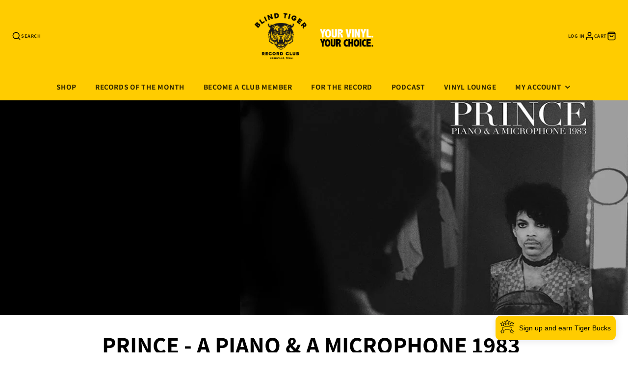

--- FILE ---
content_type: text/javascript
request_url: https://blindtigerrecordclub.com/cdn/shop/t/36/assets/modal.js?v=72585754406319655051735772852
body_size: 321
content:
(async()=>{var setInnerHTML=function(elm,html){elm.appendChild(html),Array.from(elm.querySelectorAll("script")).forEach(oldScript=>{const newScript=document.createElement("script");Array.from(oldScript.attributes).forEach(attr=>newScript.setAttribute(attr.name,attr.value)),newScript.appendChild(document.createTextNode(oldScript.innerHTML)),oldScript.parentNode.replaceChild(newScript,oldScript)})};const baseComponent=await import(window.theme.modules.baseComponent),{hideElement,showElement,parseHTML}=await import(window.theme.modules.utils);customElements.define("modal-close",class extends baseComponent.default{render(){this.addEventListener("click",e=>{e.preventDefault(),this.trigger("closePopup")})}}),customElements.define("modal-trigger",class extends baseComponent.default{render(){this.addEventListener("click",e=>{e.preventDefault(),this.forwardEvent("openPopup",{target:this.getAttribute("target"),url:this.getAttribute("url"),layout:this.getAttribute("layout"),hiddenClose:this.hasAttribute("hidden-close")})})}}),customElements.define("modal-popup",class extends baseComponent.default{elements={content:"[data-content]",overlay:"[data-overlay]",close:"[data-close]",layout:"[data-layout]"};animationTimeout=300;html=document.querySelector("html");defaultLayoutClass="default";render(){this.hasAttribute("enable-cart")&&this._initCart(),[this.$overlay,this.$close].map(this._closeOnClick.bind(this)),this.setAttribute("style",`--transition: ${this.animationTimeout}ms;`),this.listenTo("openPopup",(e,data)=>{if(this.target=data.target,data.target==="CART"){if(!this.cartContent)return;this.layout="sidebar",this.$content.replaceChildren(this.cartContent),this._setLayout(),this._openModal();return}this.triggerSectionId=e.detail.sectionId,this.layout=data.layout||"default",this._setLayout(),data.hiddenClose&&hideElement(this.$close),this._openModal(),data.url?(this.setAttribute("loading",""),fetch(data.url).then(res=>res.text()).then(html=>{const target=new DOMParser().parseFromString(html,"text/html").querySelector(data.target);this.removeAttribute("loading"),setInnerHTML(this.$content,target)}).catch(err=>console.error(err))):(this.contentWrapper=document.querySelector(data.target),this.contentWrapper.content?this.$content.replaceChildren(...this.contentWrapper.content.cloneNode(!0).childNodes):this.$content.replaceChildren(...this.contentWrapper.childNodes))},!1),this.on("closePopup",this._closeModal.bind(this),!1),this.trigger("modalReady"),window.theme.modalReady=!0}_closeOnClick(el){el.addEventListener("click",this._closeModal.bind(this))}_closeModal(){this.removeAttribute("opened"),this.setAttribute("closing",""),setTimeout(()=>{this.contentWrapper&&!this.contentWrapper.content?this.contentWrapper.replaceChildren(...this.$content.childNodes):this.$content.replaceChildren(),this._resetLayout(),showElement(this.$close),this.removeAttribute("closing")},this.animationTimeout),this.html.classList.remove("overflow-hidden"),this.trigger("popupClosed",{sectionId:this.triggerSectionId})}_openModal(){this.setAttribute("opened",""),this.html.classList.add("overflow-hidden"),this.trigger("popupOpened",{sectionId:this.triggerSectionId})}_setLayout(){this.layout&&this.classList.add(`@layout:${this.layout}`)}_resetLayout(){this.layout&&this.classList.remove(`@layout:${this.layout}`)}_initCart(){const cartURL=this.getAttribute("cart-url"),cartTarget=this.getAttribute("cart-target");cartURL&&cartTarget&&((callback=>{fetch(cartURL).then(res=>res.text()).then(html=>{const content=parseHTML(html).querySelector(cartTarget);this.cartContent=content,document.body.appendChild(this.cartContent),document.body.removeChild(this.cartContent)})})(),this.on("updateCart",(e,{callback})=>{this.cartContent.update(callback)},!1))}})})();
//# sourceMappingURL=/cdn/shop/t/36/assets/modal.js.map?v=72585754406319655051735772852
